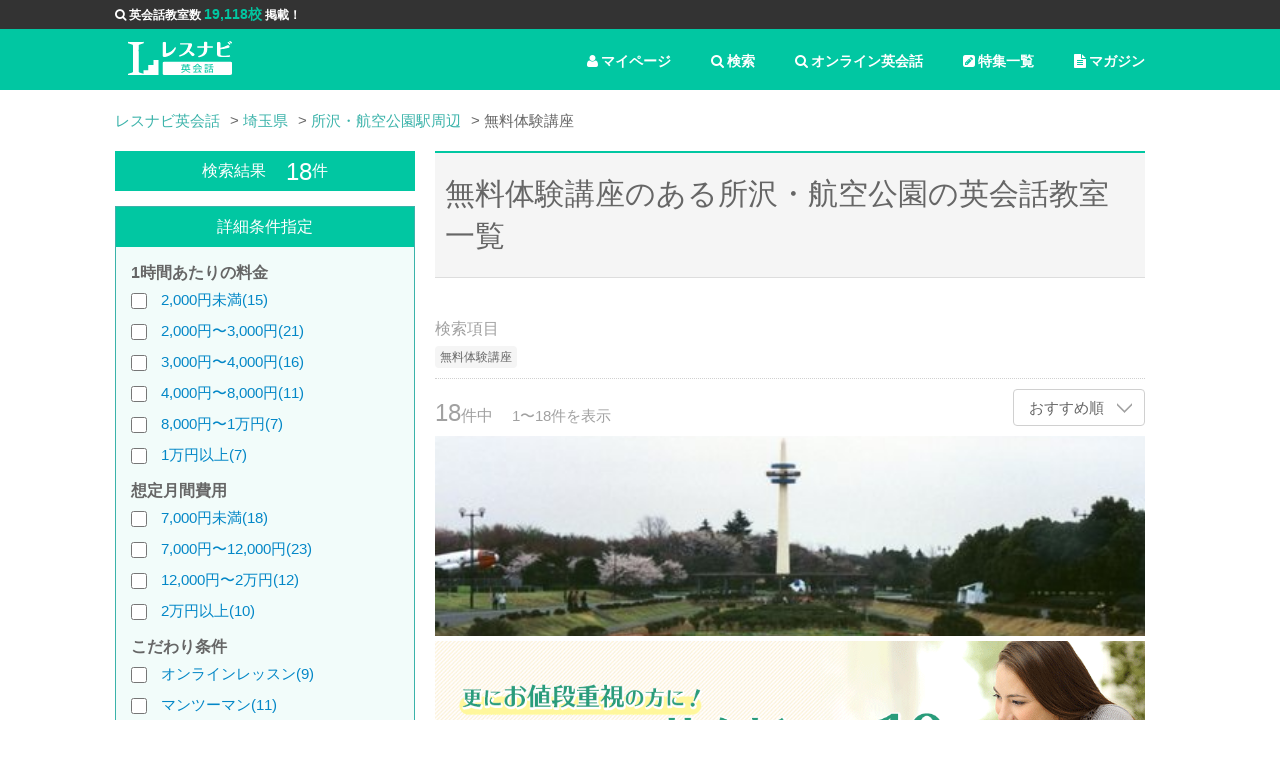

--- FILE ---
content_type: text/html; charset=utf-8
request_url: https://lesnavi.com/%E8%8B%B1%E4%BC%9A%E8%A9%B1/%E5%9F%BC%E7%8E%89%E7%9C%8C/%E6%89%80%E6%B2%A2%E3%83%BB%E8%88%AA%E7%A9%BA%E5%85%AC%E5%9C%92%E9%A7%85%E5%91%A8%E8%BE%BA/%E7%84%A1%E6%96%99%E4%BD%93%E9%A8%93%E8%AC%9B%E5%BA%A7?page=2
body_size: 11483
content:
<!DOCTYPE html>
<html>
<head>

<!-- Google Tag Manager -->
<script>(function(w,d,s,l,i){w[l]=w[l]||[];w[l].push({'gtm.start':
new Date().getTime(),event:'gtm.js'});var f=d.getElementsByTagName(s)[0],
j=d.createElement(s),dl=l!='dataLayer'?'&l='+l:'';j.async=true;j.src=
'https://www.googletagmanager.com/gtm.js?id='+i+dl;f.parentNode.insertBefore(j,f);
})(window,document,'script','dataLayer','GTM-5GVCPNW');</script>
<!-- End Google Tag Manager -->

<!-- Start AdSense -->
<script async src="//pagead2.googlesyndication.com/pagead/js/adsbygoogle.js"></script>
<script>
    pathname = location.pathname;
    if (
        !pathname.match("/%E8%8B%B1%E4%BC%9A%E8%A9%B1/111") &&
        !pathname.match("/%E8%8B%B1%E4%BC%9A%E8%A9%B1/1200") &&
        !pathname.match("/%E8%8B%B1%E4%BC%9A%E8%A9%B1/247") &&
        !pathname.match("/%E8%8B%B1%E4%BC%9A%E8%A9%B1/376") &&
        !pathname.match("/%E8%8B%B1%E4%BC%9A%E8%A9%B1/462") &&
        !pathname.match("/%E8%8B%B1%E4%BC%9A%E8%A9%B1/1854") &&
        !pathname.match("/%E8%8B%B1%E4%BC%9A%E8%A9%B1/1853") &&
        !pathname.match("/%E8%8B%B1%E4%BC%9A%E8%A9%B1/1855") &&
        !pathname.match("/%E8%8B%B1%E4%BC%9A%E8%A9%B1/1856")
    ) {
        (adsbygoogle = window.adsbygoogle || []).push({
            google_ad_client: "ca-pub-3577885567075182",
            enable_page_level_ads: true
        });
    }
</script>
<!-- End AdSense -->

    <title>無料体験講座のある所沢・航空公園の英会話教室 18校を徹底比較（2ページ） | レスナビ英会話</title>
    <link rel="prev" href="/%E8%8B%B1%E4%BC%9A%E8%A9%B1/%E5%9F%BC%E7%8E%89%E7%9C%8C/%E6%89%80%E6%B2%A2%E3%83%BB%E8%88%AA%E7%A9%BA%E5%85%AC%E5%9C%92%E9%A7%85%E5%91%A8%E8%BE%BA/%E7%84%A1%E6%96%99%E4%BD%93%E9%A8%93%E8%AC%9B%E5%BA%A7" data-turbolinks-track />
      <meta name="keywords" content="所沢,航空公園,無料体験講座,英会話,英会話教室,スクール,おすすめ,口コミ,評判,比較,検索,一覧,ランキング" data-turbolinks-track>
      <meta name="description" content="所沢・航空公園で無料体験講座のある英会話教室を比較・検討したい時は英会話教室・スクール検索サイトのレスナビ英会話にお任せください。料金・場所・時間・特徴等細かく条件を指定できる条件検索機能でアナタにおすすめな英会話教室を探すことができます。（2ページ）" data-turbolinks-track>
    <meta name="robots" content="noindex" data-turbolinks-track>

    <meta property="og:title" content="無料体験講座のある所沢・航空公園の英会話教室 18校を徹底比較（2ページ） | レスナビ英会話">
    <meta property="og:type" content="article">
    <meta property="og:url" content="https://lesnavi.com/%E8%8B%B1%E4%BC%9A%E8%A9%B1/%E5%9F%BC%E7%8E%89%E7%9C%8C/%E6%89%80%E6%B2%A2%E3%83%BB%E8%88%AA%E7%A9%BA%E5%85%AC%E5%9C%92%E9%A7%85%E5%91%A8%E8%BE%BA">
    <meta property="og:image" content="https://lesnavi.com/img/ogp_image.jpg">
    <meta property="og:description" content="所沢・航空公園で無料体験講座のある英会話教室を比較・検討したい時は英会話教室・スクール検索サイトのレスナビ英会話にお任せください。料金・場所・時間・特徴等細かく条件を指定できる条件検索機能でアナタにおすすめな英会話教室を探すことができます。（2ページ）">
    <meta property="og:site_name" content="レスナビ英会話">

    <meta http-equiv="Content-Type" content="text/html; charset=UTF-8">
    <meta name="viewport" content="width=device-width,initial-scale=1.0,user-scalable=NO" />
    <link rel="stylesheet" media="all" href="/assets/application-fb4bb9156c289f6ad8df34397a35b054cd78eab912bf93eb98ad405e8c95530d.css" data-turbolinks-track="true" />
    <script src="/assets/application-fad28d68574994bd2d359ea29b8a93fe1996cf005b286bb32fe078bb6b9000fa.js" data-turbolinks-track="true"></script>
    
    
    <meta name="csrf-param" content="authenticity_token" />
<meta name="csrf-token" content="OmflR9myQ3moldv8pFTt1Pe+g0M08mxP0/mTbudrwbchSusRy9JbAIzFuvdqAPRbb9/L2yjFiDbF6hUoi7lGSQ==" />
    <script>
        (function(i,s,o,g,r,a,m){i['GoogleAnalyticsObject']=r;i[r]=i[r]||function(){
                    (i[r].q=i[r].q||[]).push(arguments)},i[r].l=1*new Date();a=s.createElement(o),
                m=s.getElementsByTagName(o)[0];a.async=1;a.src=g;m.parentNode.insertBefore(a,m)
        })(window,document,'script','//www.google-analytics.com/analytics.js','ga');
        ga('create', "UA-50204117-5", 'auto');
//        ga('send', 'pageview');
    </script>
</head>

<body class="ln-sub-page">

<!-- Google Tag Manager (noscript) -->
<noscript><iframe src="https://www.googletagmanager.com/ns.html?id=GTM-5GVCPNW"
height="0" width="0" style="display:none;visibility:hidden"></iframe></noscript>
<!-- End Google Tag Manager (noscript) -->

<header>
  <div id="information">
    <ul class="ln-wrap ln-header">
      <li><i class="fa fa-search" aria-hidden="true"></i>英会話教室数 <span>19,118校</span> 掲載！</li>
    </ul>
  </div>

  <!-- グローバルナビ -->
  <div class="ln-wrap ln-header">
    <a href="/英会話" class="ln-logo"><img src="/img/logo.svg" alt="レスナビ英会話" width="80%" valign="middle"></a>
  
    <ul class="ln-glonav">
      <li class="ln-pc"><a href="/英会話/マガジン" class="ln-glonav-a"><i class="fa fa-file-text" aria-hidden="true"></i>マガジン</a></li>
      <li class="ln-pc"><a href="/英会話/特集" class="ln-glonav-a"><i class="fa fa-pencil-square" aria-hidden="true"></i>特集一覧</a></li>
      <li><a href="/英会話/オンライン英会話一覧" class="ln-glonav-a"><i class="fa fa-search" aria-hidden="true"></i>オンライン英会話</a></li>
      <li><a href="/英会話/スクール" class="ln-glonav-a"><i class="fa fa-search" aria-hidden="true"></i>検索</a></li>
      <li>
        <form id="show_favorite_form" action="/英会話/マイページ" accept-charset="UTF-8" method="post"><input type="hidden" name="authenticity_token" value="ham7wX68YaJnoDdBH5k0Ui4qHr13o9aGkw+a211qsjyehLWXbNx520PwVkrRzS3dtktWJWuUMv+FHBydMbg1wg==" />
        <a id="show_favorite" class="ln-glonav-a"><i class="fa fa-user" aria-hidden="true"></i>マイページ</a>
        <input id="school_ids" name="school_ids" type="hidden">
</form>      </li>
    </ul>
  </div>
</header>

  






    <div class="ln-contents">
      <div class="ln-wrap ln-area-list">

        <div class="ln-pankuzu" itemscope itemtype="http://schema.org/BreadcrumbList">
          <ul>
                <li itemprop="itemListElement" itemscope itemtype="http://schema.org/ListItem"><a itemprop="item" href="/英会話"><span itemprop="name">レスナビ英会話</span></a><meta itemprop="position" content="1" /></li>
                <li itemprop="itemListElement" itemscope itemtype="http://schema.org/ListItem"><a itemprop="item" href="/英会話/埼玉県"><span itemprop="name">埼玉県</span></a><meta itemprop="position" content="2" /></li>
                <li itemprop="itemListElement" itemscope itemtype="http://schema.org/ListItem"><a itemprop="item" href="/英会話/埼玉県/所沢・航空公園駅周辺"><span itemprop="name">所沢・航空公園駅周辺</span></a><meta itemprop="position" content="3" /></li>
                <li class="active">無料体験講座</li>
          </ul>
        </div>

        <div class="ln-side-contents ln-left-side">

          <form name="search_form" id="search_form" class="hidden-xs" action="/english/search" accept-charset="UTF-8" method="get">

    <div class="ln-side-search">
      <h2 class="ln-pc ln-side-h2">検索結果<span>18</span>件</h2>
      <h2 class="ln-sp ln-sub-h2">無料体験講座のある所沢・航空公園の英会話教室一覧</h2>
      <div class="ln-side-search-inner">

        <div class="ln-pc ln-side-h2">詳細条件指定</div>




        <div class="ln-sc-sp-accordion">
          <a class="ln-sc-sp-accordion-control">詳細条件を設定する</a>
          <div class="ln-sc-sp-accordion-inner">

            <h3>1時間あたりの料金</h3>
            <ul class="ln-sc-list">
              <li>
                <input type="checkbox" name="price_00k_02k"  >
                  <a class="ln-label-link" href="/%E8%8B%B1%E4%BC%9A%E8%A9%B1/%E5%9F%BC%E7%8E%89%E7%9C%8C/%E6%89%80%E6%B2%A2%E3%83%BB%E8%88%AA%E7%A9%BA%E5%85%AC%E5%9C%92%E9%A7%85%E5%91%A8%E8%BE%BA/2000円未満">2,000円未満(15)</a>
              </li>
              <li>
                <input type="checkbox" name="price_02k_03k"  >
                  <a class="ln-label-link" href="/%E8%8B%B1%E4%BC%9A%E8%A9%B1/%E5%9F%BC%E7%8E%89%E7%9C%8C/%E6%89%80%E6%B2%A2%E3%83%BB%E8%88%AA%E7%A9%BA%E5%85%AC%E5%9C%92%E9%A7%85%E5%91%A8%E8%BE%BA/2000円〜3000円">2,000円〜3,000円(21)</a>
              </li>
              <li>
                <input type="checkbox" name="price_03k_04k"  >
                  <a class="ln-label-link" href="/%E8%8B%B1%E4%BC%9A%E8%A9%B1/%E5%9F%BC%E7%8E%89%E7%9C%8C/%E6%89%80%E6%B2%A2%E3%83%BB%E8%88%AA%E7%A9%BA%E5%85%AC%E5%9C%92%E9%A7%85%E5%91%A8%E8%BE%BA/3000円〜4000円">3,000円〜4,000円(16)</a>
              </li>
              <li>
                <input type="checkbox" name="price_04k_08k"  >
                  <a class="ln-label-link" href="/%E8%8B%B1%E4%BC%9A%E8%A9%B1/%E5%9F%BC%E7%8E%89%E7%9C%8C/%E6%89%80%E6%B2%A2%E3%83%BB%E8%88%AA%E7%A9%BA%E5%85%AC%E5%9C%92%E9%A7%85%E5%91%A8%E8%BE%BA/4000円〜8000円">4,000円〜8,000円(11)</a>
              </li>
              <li>
                <input type="checkbox" name="price_08k_10k"  >
                  <a class="ln-label-link" href="/%E8%8B%B1%E4%BC%9A%E8%A9%B1/%E5%9F%BC%E7%8E%89%E7%9C%8C/%E6%89%80%E6%B2%A2%E3%83%BB%E8%88%AA%E7%A9%BA%E5%85%AC%E5%9C%92%E9%A7%85%E5%91%A8%E8%BE%BA/8000円〜1万円">8,000円〜1万円(7)</a>
              </li>
              <li>
                <input type="checkbox" name="price_10k_99k"  >
                  <a class="ln-label-link" href="/%E8%8B%B1%E4%BC%9A%E8%A9%B1/%E5%9F%BC%E7%8E%89%E7%9C%8C/%E6%89%80%E6%B2%A2%E3%83%BB%E8%88%AA%E7%A9%BA%E5%85%AC%E5%9C%92%E9%A7%85%E5%91%A8%E8%BE%BA/1万円以上">1万円以上(7)</a>
              </li>
            </ul>

            <h3>想定月間費用</h3>
            <ul class="ln-sc-list">
              <li>
                <input type="checkbox" name="month_price_00k_07k"  >
                <a class="ln-label-link" href="/%E8%8B%B1%E4%BC%9A%E8%A9%B1/%E5%9F%BC%E7%8E%89%E7%9C%8C/%E6%89%80%E6%B2%A2%E3%83%BB%E8%88%AA%E7%A9%BA%E5%85%AC%E5%9C%92%E9%A7%85%E5%91%A8%E8%BE%BA/7000円未満">7,000円未満(18)</a>
                
              </li>
              <li>
                <input type="checkbox" name="month_price_07k_12k"  >
                <a class="ln-label-link" href="/%E8%8B%B1%E4%BC%9A%E8%A9%B1/%E5%9F%BC%E7%8E%89%E7%9C%8C/%E6%89%80%E6%B2%A2%E3%83%BB%E8%88%AA%E7%A9%BA%E5%85%AC%E5%9C%92%E9%A7%85%E5%91%A8%E8%BE%BA/7000円〜12000円">7,000円〜12,000円(23)</a>
                
              </li>
              <li>
                <input type="checkbox" name="month_price_12k_20k"  >
                <a class="ln-label-link" href="/%E8%8B%B1%E4%BC%9A%E8%A9%B1/%E5%9F%BC%E7%8E%89%E7%9C%8C/%E6%89%80%E6%B2%A2%E3%83%BB%E8%88%AA%E7%A9%BA%E5%85%AC%E5%9C%92%E9%A7%85%E5%91%A8%E8%BE%BA/12000円〜2万円">12,000円〜2万円(12)</a>
                
              </li>
              <li>
                <input type="checkbox" name="month_price_20k_99k"  >
                <a class="ln-label-link" href="/%E8%8B%B1%E4%BC%9A%E8%A9%B1/%E5%9F%BC%E7%8E%89%E7%9C%8C/%E6%89%80%E6%B2%A2%E3%83%BB%E8%88%AA%E7%A9%BA%E5%85%AC%E5%9C%92%E9%A7%85%E5%91%A8%E8%BE%BA/2万円以上">2万円以上(10)</a>
                
              </li>
            </ul>

            <h3>こだわり条件</h3>
            <ul class="ln-sc-list">
              <li><label>
                <input type="checkbox" name="is_online_lesson"  >
                <a class="ln-label-link" href="/%E8%8B%B1%E4%BC%9A%E8%A9%B1/%E5%9F%BC%E7%8E%89%E7%9C%8C/%E6%89%80%E6%B2%A2%E3%83%BB%E8%88%AA%E7%A9%BA%E5%85%AC%E5%9C%92%E9%A7%85%E5%91%A8%E8%BE%BA/オンラインレッスン">オンラインレッスン(9)</a>
                
              </label></li>
              <li><label>
                <input type="checkbox" name="is_1on1_lesson"  >
                <a class="ln-label-link" href="/%E8%8B%B1%E4%BC%9A%E8%A9%B1/%E5%9F%BC%E7%8E%89%E7%9C%8C/%E6%89%80%E6%B2%A2%E3%83%BB%E8%88%AA%E7%A9%BA%E5%85%AC%E5%9C%92%E9%A7%85%E5%91%A8%E8%BE%BA/マンツーマン">マンツーマン(11)</a>
                
              </label></li>
              <li><label>
                <input type="checkbox" name="is_for_business"  >
                <a class="ln-label-link" href="/%E8%8B%B1%E4%BC%9A%E8%A9%B1/%E5%9F%BC%E7%8E%89%E7%9C%8C/%E6%89%80%E6%B2%A2%E3%83%BB%E8%88%AA%E7%A9%BA%E5%85%AC%E5%9C%92%E9%A7%85%E5%91%A8%E8%BE%BA/ビジネス英語">ビジネス英語(8)</a>
                
              </label></li>
              <li><label>
                <input type="checkbox" name="is_open_at_night"  >
                <a class="ln-label-link" href="/%E8%8B%B1%E4%BC%9A%E8%A9%B1/%E5%9F%BC%E7%8E%89%E7%9C%8C/%E6%89%80%E6%B2%A2%E3%83%BB%E8%88%AA%E7%A9%BA%E5%85%AC%E5%9C%92%E9%A7%85%E5%91%A8%E8%BE%BA/夜８時以降も営業">夜８時以降も営業(11)</a>
                
              </label></li>
              <li><label>
                <input type="checkbox" name="is_open_at_morning"  disabled>
                
                <span disabled>朝１０時前も営業(0)</span>
              </label></li>
              <li><label>
                <input type="checkbox" name="is_free_trial" checked >
                <a class="ln-label-link" href="/%E8%8B%B1%E4%BC%9A%E8%A9%B1/%E5%9F%BC%E7%8E%89%E7%9C%8C/%E6%89%80%E6%B2%A2%E3%83%BB%E8%88%AA%E7%A9%BA%E5%85%AC%E5%9C%92%E9%A7%85%E5%91%A8%E8%BE%BA/無料体験講座">無料体験講座(26)</a>
                
              </label></li>
              <li><label>
                <input type="checkbox" name="is_near_from_station"  >
                <a class="ln-label-link" href="/%E8%8B%B1%E4%BC%9A%E8%A9%B1/%E5%9F%BC%E7%8E%89%E7%9C%8C/%E6%89%80%E6%B2%A2%E3%83%BB%E8%88%AA%E7%A9%BA%E5%85%AC%E5%9C%92%E9%A7%85%E5%91%A8%E8%BE%BA/駅から５分以内">駅から５分以内(16)</a>
                
              </label></li>
              <li><label>
                <input type="checkbox" name="is_for_toeic"  >
                <a class="ln-label-link" href="/%E8%8B%B1%E4%BC%9A%E8%A9%B1/%E5%9F%BC%E7%8E%89%E7%9C%8C/%E6%89%80%E6%B2%A2%E3%83%BB%E8%88%AA%E7%A9%BA%E5%85%AC%E5%9C%92%E9%A7%85%E5%91%A8%E8%BE%BA/TOEIC対策">TOEIC対策(9)</a>
                
              </label></li>
              <li><label>
                <input type="checkbox" name="is_for_toefl"  >
                <a class="ln-label-link" href="/%E8%8B%B1%E4%BC%9A%E8%A9%B1/%E5%9F%BC%E7%8E%89%E7%9C%8C/%E6%89%80%E6%B2%A2%E3%83%BB%E8%88%AA%E7%A9%BA%E5%85%AC%E5%9C%92%E9%A7%85%E5%91%A8%E8%BE%BA/TOEFL対策">TOEFL対策(2)</a>
                
              </label></li>
              <li><label>
                <input type="checkbox" name="is_for_eiken"  >
                <a class="ln-label-link" href="/%E8%8B%B1%E4%BC%9A%E8%A9%B1/%E5%9F%BC%E7%8E%89%E7%9C%8C/%E6%89%80%E6%B2%A2%E3%83%BB%E8%88%AA%E7%A9%BA%E5%85%AC%E5%9C%92%E9%A7%85%E5%91%A8%E8%BE%BA/英検対策">英検対策(10)</a>
                
              </label></li>
              <li><label>
                <input type="checkbox" name="is_native_teacher"  >
                <a class="ln-label-link" href="/%E8%8B%B1%E4%BC%9A%E8%A9%B1/%E5%9F%BC%E7%8E%89%E7%9C%8C/%E6%89%80%E6%B2%A2%E3%83%BB%E8%88%AA%E7%A9%BA%E5%85%AC%E5%9C%92%E9%A7%85%E5%91%A8%E8%BE%BA/ネイティブ外国人講師がいる">ネイティブ外国人講師がいる(15)</a>
                
              </label></li>
              <li><label>
                <input type="checkbox" name="is_japanese_teacher"  >
                <a class="ln-label-link" href="/%E8%8B%B1%E4%BC%9A%E8%A9%B1/%E5%9F%BC%E7%8E%89%E7%9C%8C/%E6%89%80%E6%B2%A2%E3%83%BB%E8%88%AA%E7%A9%BA%E5%85%AC%E5%9C%92%E9%A7%85%E5%91%A8%E8%BE%BA/日本人講師がいる">日本人講師がいる(25)</a>
                
              </label></li>
              <li><label>
                <input type="checkbox" name="is_major"  >
                <a class="ln-label-link" href="/%E8%8B%B1%E4%BC%9A%E8%A9%B1/%E5%9F%BC%E7%8E%89%E7%9C%8C/%E6%89%80%E6%B2%A2%E3%83%BB%E8%88%AA%E7%A9%BA%E5%85%AC%E5%9C%92%E9%A7%85%E5%91%A8%E8%BE%BA/大手スクール">大手スクール(26)</a>
                
              </label></li>
              <li><label>
                <input type="checkbox" name="is_open_on_holiday"  >
                <a class="ln-label-link" href="/%E8%8B%B1%E4%BC%9A%E8%A9%B1/%E5%9F%BC%E7%8E%89%E7%9C%8C/%E6%89%80%E6%B2%A2%E3%83%BB%E8%88%AA%E7%A9%BA%E5%85%AC%E5%9C%92%E9%A7%85%E5%91%A8%E8%BE%BA/土日も開講">土日も開講(3)</a>
                
              </label></li>
              <li><label>
                <input type="checkbox" name="is_initial_fee_free"  >
                <a class="ln-label-link" href="/%E8%8B%B1%E4%BC%9A%E8%A9%B1/%E5%9F%BC%E7%8E%89%E7%9C%8C/%E6%89%80%E6%B2%A2%E3%83%BB%E8%88%AA%E7%A9%BA%E5%85%AC%E5%9C%92%E9%A7%85%E5%91%A8%E8%BE%BA/入会金無料">入会金無料(9)</a>
                
              </label></li>
              <li><label>
                <input type="checkbox" name="is_monthly_system"  >
                <a class="ln-label-link" href="/%E8%8B%B1%E4%BC%9A%E8%A9%B1/%E5%9F%BC%E7%8E%89%E7%9C%8C/%E6%89%80%E6%B2%A2%E3%83%BB%E8%88%AA%E7%A9%BA%E5%85%AC%E5%9C%92%E9%A7%85%E5%91%A8%E8%BE%BA/月謝制">月謝制(27)</a>
                
              </label></li>
              <li><label>
                <input type="checkbox" name="is_ticket_system"  >
                <a class="ln-label-link" href="/%E8%8B%B1%E4%BC%9A%E8%A9%B1/%E5%9F%BC%E7%8E%89%E7%9C%8C/%E6%89%80%E6%B2%A2%E3%83%BB%E8%88%AA%E7%A9%BA%E5%85%AC%E5%9C%92%E9%A7%85%E5%91%A8%E8%BE%BA/回数制">回数制(10)</a>
                
              </label></li>
              <li><label>
                <input type="checkbox" name="for_advanced"  >
                <a class="ln-label-link" href="/%E8%8B%B1%E4%BC%9A%E8%A9%B1/%E5%9F%BC%E7%8E%89%E7%9C%8C/%E6%89%80%E6%B2%A2%E3%83%BB%E8%88%AA%E7%A9%BA%E5%85%AC%E5%9C%92%E9%A7%85%E5%91%A8%E8%BE%BA/上級者向け">上級者向け(6)</a>
                
              </label></li>
              <li><label>
                <input type="checkbox" name="for_beginner"  >
                <a class="ln-label-link" href="/%E8%8B%B1%E4%BC%9A%E8%A9%B1/%E5%9F%BC%E7%8E%89%E7%9C%8C/%E6%89%80%E6%B2%A2%E3%83%BB%E8%88%AA%E7%A9%BA%E5%85%AC%E5%9C%92%E9%A7%85%E5%91%A8%E8%BE%BA/初級者向け">初級者向け(10)</a>
                
              </label></li>
              <li><label>
                <input type="checkbox" name="is_benefit"  >
                <a class="ln-label-link" href="/%E8%8B%B1%E4%BC%9A%E8%A9%B1/%E5%9F%BC%E7%8E%89%E7%9C%8C/%E6%89%80%E6%B2%A2%E3%83%BB%E8%88%AA%E7%A9%BA%E5%85%AC%E5%9C%92%E9%A7%85%E5%91%A8%E8%BE%BA/給付金制度">給付金制度(4)</a>
                
              </label></li>
              <li><label>
                <input type="checkbox" name="is_for_child"  >
                <a class="ln-label-link" href="/%E8%8B%B1%E4%BC%9A%E8%A9%B1/%E5%9F%BC%E7%8E%89%E7%9C%8C/%E6%89%80%E6%B2%A2%E3%83%BB%E8%88%AA%E7%A9%BA%E5%85%AC%E5%9C%92%E9%A7%85%E5%91%A8%E8%BE%BA/子供向けコース">子供向けコース(24)</a>
                
              </label></li>
              <li><label>
                <input type="checkbox" name="is_for_child_main"  >
                <a class="ln-label-link" href="/%E8%8B%B1%E4%BC%9A%E8%A9%B1/%E5%9F%BC%E7%8E%89%E7%9C%8C/%E6%89%80%E6%B2%A2%E3%83%BB%E8%88%AA%E7%A9%BA%E5%85%AC%E5%9C%92%E9%A7%85%E5%91%A8%E8%BE%BA/子供専用教室">子供専用教室(7)</a>
                
              </label></li>
            </ul>

            <p class="ln-sp ln-sc-bn-holder">
              <a class="ln-sp ln-sc-search-btn" type="submit" is="ensenSearchSubmit" onclick="document.search_form.submit();ga('send', 'event', 'btn', 'btnSearch', 'btnSearchForm');">検索する</a>
            </p>

          </div>
        </div>
        <p class="ln-pc ln-sc-bn-holder">
          <a class="ln-sc-search-btn" type="submit" is="ensenSearchSubmit" onclick="document.search_form.submit();ga('send', 'event', 'btn', 'btnSearch', 'btnSearchForm');">検索する</a>
          <input type="hidden" id="ensenSearchKeywords" name="keywords" value="所沢・航空公園駅周辺">
          <input type="hidden" id="ensenSearchOrder" name="order" value="">
          <input type="hidden" name="pref_name" value="埼玉県">
          <a class="ln-sc-allclear">すべての条件をクリア</a>
          <br />
        </p>

        <div class="ln-pc">
          <div class="ln-pc ln-side-h2">エリア・駅</div>
            <!--集約駅ページ-->
    <h3>エリア内の駅</h3>
    <ul class="ln-sc-label-list">
        <li class="">
          <a class="ln-label-link" href="/英会話/埼玉県/航空公園駅">航空公園
            (26)</a></li>
        <li class="">
          <a class="ln-label-link" href="/英会話/埼玉県/所沢駅">所沢
            (20)</a></li>
        <li class="">
          <a class="ln-label-link" href="/英会話/埼玉県/西所沢駅">西所沢
            (16)</a></li>
    </ul>
    <h3>近くのエリア・駅</h3>
    <ul class="ln-sc-label-list">
        <li class="">
          <a class="ln-label-link" href="/英会話/埼玉県/新所沢駅周辺">新所沢
            (5)</a></li>
        <li class="">
          <a class="ln-label-link" href="/英会話/埼玉県/小手指駅周辺">小手指
            (4)</a></li>
    </ul>


        </div>

      </div>
    </div>

</form>
<div class="ln-modal">
  <div class="ln-modal-inner">

    <div id="ln-station-modal">
      <h2 class="ln-sub-h1">駅・路線から探す</h2>
      <a href="" class="ln-modal-close"></a>
      <div id="ln-station">
      </div>
      <div class="ln-modal_btn">
        <form id="ensenModalForm" action="/english/search" accept-charset="UTF-8" method="post"><input type="hidden" name="authenticity_token" value="qQEZV4n3OYuEup1TYC6ne/R92ep5mirNPwg/GOSQpNWyLBcBm5ch8qDq/Fiuer70bByRcmWtzrQpG7leiEIjKw==" />
            <input type="hidden" id="ensenModalKeywords" name="keywords">
            <a class="ln-modal-cancel">キャンセル</a>
            <a class="ln-modal-search" id="ensenModalSubmit">検索</a>
</form>      </div>
    </div>

    <div id="ln-area-modal">
      <h2 class="ln-sub-h1">エリアから探す</h2>
      <a href="" class="ln-modal-close"></a>
      <div id="ln-area">
      </div>
      <div class="ln-modal_btn">
        <form id="areaModalForm" action="/english/search" accept-charset="UTF-8" method="post"><input type="hidden" name="authenticity_token" value="6ekqrnRyvvVIHQFviBN1rfzEfM0f3gg7by8d+VFFyWzyxCT4ZhKmjGxNYGRGR2wiZKU0VQPp7EJ5PJu/PZdOkg==" />
            <input type="hidden" id="areaModalKeywords" name="keywords">
            <a class="ln-modal-cancel">キャンセル</a>
            <a class="ln-modal-search" id="areaModalSubmit">検索</a>
</form>      </div>
    </div>

  </div>
</div>




        </div>

        <div class="ln-main-contents">
          <h1 class="ln-sub-h1">無料体験講座のある所沢・航空公園の英会話教室一覧</h1>
          <div class="ln-sc-comment">
          </div>

          <div class="ln-sc-cond">
            <p class="ln-sc-cond-title ln-pc">検索項目</p>
            <p class="ln-sc-cond-title ln-sp">検索結果：<span>18件</span></p>
            <ul class="ln-sc-cond-label">
              
              
              
              
              
              
              
              
              
              
              
              
              
              
              
              <li>無料体験講座</li>
              
              
              
              
              
              
              
              
              
              
              
              
              
              
              
              
            </ul>
          </div>
          <div class="ln-sc-control ln-table">
            <div class="ln-cell ln-ps10">
              <p class="ln-sc-count"><span>18</span>件中</p>
              <p class="ln-sc-result-pg">1〜18件を表示</p>
            </div>
            <div class="ln-cell">
              <dl class="ln-sort">
                <dt><a href="#">
                  おすすめ順
                  
                  
                </a></dt>
                <dd>
                  <ul class="ln-sort-list">
                      <li><a onclick="document.search_form.order.value = 'price'; document.search_form.submit();">価格順</a></li>
                      <li><a onclick="document.search_form.order.value = 'distance'; document.search_form.submit();">駅近順</a></li>
                  </ul>
                </dd>
              </dl>
            </div>
          </div>

          <div class="ln-result-list">
            
          </div>
          

          <div class="ln-casset-paging">
            
          </div>

          <div class="ln-sp ln-side-search">
            <div class="ln-side-search-inner">
                <!--集約駅ページ-->
    <h3>エリア内の駅</h3>
    <ul class="ln-sc-label-list">
        <li class="">
          <a class="ln-label-link" href="/英会話/埼玉県/航空公園駅">航空公園
            (26)</a></li>
        <li class="">
          <a class="ln-label-link" href="/英会話/埼玉県/所沢駅">所沢
            (20)</a></li>
        <li class="">
          <a class="ln-label-link" href="/英会話/埼玉県/西所沢駅">西所沢
            (16)</a></li>
    </ul>
    <h3>近くのエリア・駅</h3>
    <ul class="ln-sc-label-list">
        <li class="">
          <a class="ln-label-link" href="/英会話/埼玉県/新所沢駅周辺">新所沢
            (5)</a></li>
        <li class="">
          <a class="ln-label-link" href="/英会話/埼玉県/小手指駅周辺">小手指
            (4)</a></li>
    </ul>


            </div>
          </div>

            <a href="/英会話/特集/tokorozawa"><img src="/magazine/images/1163/original.jpg" style="height: 200px;width: 100%;object-fit: cover;"></a>

          <div class="ln-pc">
              <a href="/英会話/特集/online_english" onClick="ga('send', 'event', 'banner', 'bannerOnline', 'bannerOnlineSearch');" ><img src="/img/banner/special_online_pc.png" style="width: 100%;" /></a>
          </div>
          <div class="ln-sp">
              <a href="/英会話/特集/online_english" onClick="ga('send', 'event', 'banner', 'bannerOnline', 'bannerOnlineSearch');" ><img src="/img/banner/special_online_sp.png" style="width: 100%;" /></a>
          </div>

        </div>
      </div>

      <div class="bottom-wrap ln-spanel">
<div class="ln-wrap">
  <h2 class="ln-sub-h2">地域・スクール名で探す</h2>

  <div class="ln-search-holder">
  <ul class="ln-search-opt ln-sp">
    <li><a class="ln-opt-a ln-opt-online" href="/英会話/オンライン英会話一覧">オンライン英会話を探す</a></li>
  </ul>
  <ul class="ln-search-opt">
    <li><a class="ln-opt-a ln-opt-area ln-active" href="#opt1">地域で探す</a></li>
    <li><a class="ln-opt-a ln-opt-school" href="#opt2">スクール名で探す</a></li>
    <li class="ln-pc"><a class="ln-opt-a ln-opt-online" href="/英会話/オンライン英会話一覧">オンライン英会話を探す</a></li>
  </ul>
  <div class="ln-search-outer">
    <form id="search_panel" class="ln-search" action="/english/search" accept-charset="UTF-8" method="get">
      <div class="ln-search-inner">
        <a id="opt1" class="ln-select-cond ln-vis" href="#cond">こだわり条件</a>
        <a id="opt2" class="ln-select-area" href="#area">都道府県</a>
        <input id="ln-select-pref" name="pref_name" type="hidden" disabled>
        <span id="ln-search-text-area">
          <input name="keywords" type="text" value="" placeholder="例）新宿駅" class="tt-form-control-area">
        </span>
        <span id="ln-search-text-school" style="display: none;">
          <input name="school_name" type="text" value="" placeholder="例）NOVA  シェーン英会話" class="tt-form-control-school" disabled>
        </span>
        <a class="ln-search-button" onclick="search_panel.submit();ga('send', 'event', 'btn', 'btnSearch', 'btnSearchPanel');">検索する<img src="/img/icon/search_icon.svg"></a>
      </div>
      <div class="ln-search-cond" id="cond">
        <a href="#" class="ln-close">閉じる</a>
        <h3>下記のリストから選んでください</h3>
        <ul>
          <li><label><input type="checkbox" name="is_1on1_lesson">マンツーマン</label></li>
          <li><label><input type="checkbox" name="is_for_business">ビジネス英語</label></li>
          <li><label><input type="checkbox" name="is_open_at_night">夜8時以降も営業</label></li>
          <li><label><input type="checkbox" name="is_open_at_morning">朝10時前も営業</label></li>
          <li><label><input type="checkbox" name="is_free_trial">無料体験講座</label></li>
          <li><label><input type="checkbox" name="is_near_from_station">駅から5分以内</label></li>
          <li><label><input type="checkbox" name="is_for_toeic">TOEIC対策</label></li>
          <li><label><input type="checkbox" name="is_for_toefl">TOEFL対策</label></li>
          <li><label><input type="checkbox" name="is_for_eiken">英検対策</label></li>
          <li><label><input type="checkbox" name="is_native_teacher">ネイティブ外国人講師がいる</label></li>
          <li><label><input type="checkbox" name="is_japanese_teacher">日本人講師がいる</label></li>
          <li><label><input type="checkbox" name="is_major">大手スクール</label></li>
          <li><label><input type="checkbox" name="is_open_on_holiday">土日も開講</label></li>
          <li><label><input type="checkbox" name="is_initial_fee_free">入会金無料</label></li>
          <li><label><input type="checkbox" name="is_monthly_system">月謝制</label></li>
          <li><label><input type="checkbox" name="is_ticket_system">回数制</label></li>
          <li><label><input type="checkbox" name="for_advanced">上級者向け</label></li>
          <li><label><input type="checkbox" name="for_beginner">初級者向け</label></li>
          <li><label><input type="checkbox" name="is_benefit">給付金制度</label></li>
          <li><label><input type="checkbox" name="is_for_child">子供向けコース</label></li>
          <li><label><input type="checkbox" name="is_for_child_main">子供専用教室</label></li>
        </ul>
      </div>
      <div class="ln-search-cond" id="area">
        <a href="#" class="ln-close">閉じる</a>
        <h3>下記のリストから選んでください</h3>
        <div class="ln-area-opt">
          <table>
            <tbody>
            <tr>
              <th><a data-prefecture-url="hokkaido-tohoku">北海道・東北</a></th>
              <td>
                <div>
                  <span><a data-prefecture-url="hokkaido">北海道</a></span>
                  <span><a data-prefecture-url="aomori">青森</a></span>
                  <span><a data-prefecture-url="iwate">岩手</a></span>
                  <span><a data-prefecture-url="miyagi">宮城</a></span>
                  <span><a data-prefecture-url="akita">秋田</a></span>
                  <span><a data-prefecture-url="yamagata">山形</a></span>
                  <span><a data-prefecture-url="fukushima">福島</a></span>
                </div>
              </td>
            </tr>
            <tr>
              <th><a data-prefecture-url="kanto">関東</a></th>
              <td>
                <div>
                  <span><a data-prefecture-url="ibaraki">茨城</a></span>
                  <span><a data-prefecture-url="tochigi">栃木</a></span>
                  <span><a data-prefecture-url="gunma">群馬</a></span>
                  <span><a data-prefecture-url="saitama">埼玉</a></span>
                  <span><a data-prefecture-url="chiba">千葉</a></span>
                  <span><a data-prefecture-url="tokyo">東京</a></span>
                  <span><a data-prefecture-url="kanagawa">神奈川</a></span>
                </div>
              </td>
            </tr>
            <tr>
              <th><a data-prefecture-url="chubu">中部</a></th>
              <td>
                <div>
                  <span><a data-prefecture-url="niigata">新潟</a></span>
                  <span><a data-prefecture-url="toyama">富山</a></span>
                  <span><a data-prefecture-url="ishikawa">石川</a></span>
                  <span><a data-prefecture-url="fukui">福井</a></span>
                  <span><a data-prefecture-url="yamanashi">山梨</a></span>
                  <span><a data-prefecture-url="nagano">長野</a></span>
                  <span><a data-prefecture-url="gifu">岐阜</a></span>
                  <span><a data-prefecture-url="shizuoka">静岡</a></span>
                  <span><a data-prefecture-url="aichi">愛知</a></span>
                  <span><a data-prefecture-url="mie">三重</a></span>
                </div>
              </td>
            </tr>
            <tr>
              <th><a data-prefecture-url="kansai">関西</a></th>
              <td>
                <div>
                  <span><a data-prefecture-url="shiga">滋賀</a></span>
                  <span><a data-prefecture-url="kyoto">京都</a></span>
                  <span><a data-prefecture-url="osaka">大阪</a></span>
                  <span><a data-prefecture-url="hyogo">兵庫</a></span>
                  <span><a data-prefecture-url="nara">奈良</a></span>
                  <span><a data-prefecture-url="wakayama">和歌山</a></span>
                </div>
              </td>
            </tr>
            <tr>
              <th><a data-prefecture-url="chugoku-shikoku">中国・四国</a></th>
              <td>
                <div>
                  <span><a data-prefecture-url="tottori">鳥取</a></span>
                  <span><a data-prefecture-url="shimane">島根</a></span>
                  <span><a data-prefecture-url="okayama">岡山</a></span>
                  <span><a data-prefecture-url="hiroshima">広島</a></span>
                  <span><a data-prefecture-url="yamaguchi">山口</a></span>
                  <span><a data-prefecture-url="tokushima">徳島</a></span>
                  <span><a data-prefecture-url="kagawa">香川</a></span>
                  <span><a data-prefecture-url="ehime">愛媛</a></span>
                  <span><a data-prefecture-url="kochi">高知</a></span>
                </div>
              </td>
            </tr>
            <tr>
              <th><a data-prefecture-url="kyusyu-okinawa">九州・沖縄</a></th>
              <td>
                <div>
                  <span><a data-prefecture-url="fukuoka">福岡</a></span>
                  <span><a data-prefecture-url="saga">佐賀</a></span>
                  <span><a data-prefecture-url="nagasaki">長崎</a></span>
                  <span><a data-prefecture-url="kumamoto">熊本</a></span>
                  <span><a data-prefecture-url="oita">大分</a></span>
                  <span><a data-prefecture-url="miyazaki">宮崎</a></span>
                  <span><a data-prefecture-url="kagoshima">鹿児島</a></span>
                  <span><a data-prefecture-url="okinawa">沖縄</a></span>
                </div>
              </td>
            </tr>
            </tbody>
          </table>
        </div>
      </div>
</form>  </div>
</div>


          <div class="ln-popular ln-sub">
            <h3 class="ln-common-h3">近くの人気のエリア・駅から探す</h3>
            <div class="ln-list-holder">
              <ul class="ln-list">
                    <li >
                      <a class="ln-list-a" href="/英会話/埼玉県/新所沢駅周辺">新所沢</a>
                    </li>
                    <li >
                      <a class="ln-list-a" href="/英会話/埼玉県/小手指駅周辺">小手指</a>
                    </li>
              </ul>
            </div>
          </div>


      <div class="ln-popular ln-sub">
        <h3 class="ln-common-h3">埼玉県の人気のエリア・駅から探す</h3>
        <div class="ln-list-holder">
          <ul class="ln-list">
                <li >
                  <a class="ln-list-a" href="/英会話/埼玉県/武蔵浦和・中浦和駅周辺">武蔵浦和・中浦和</a>
                </li>
                <li >
                  <a class="ln-list-a" href="/英会話/埼玉県/川口・西川口駅周辺">川口・西川口</a>
                </li>
                <li >
                  <a class="ln-list-a" href="/英会話/埼玉県/浦和駅周辺">浦和</a>
                </li>
                <li >
                  <a class="ln-list-a" href="/英会話/埼玉県/与野・与野本町・北与野駅周辺">与野・与野本町・北与野</a>
                </li>
                <li >
                  <a class="ln-list-a" href="/英会話/埼玉県/北浦和駅周辺">北浦和</a>
                </li>
                <li >
                  <a class="ln-list-a" href="/英会話/埼玉県/大宮駅周辺">大宮</a>
                </li>
                <li class=ln-pc>
                  <a class="ln-list-a" href="/英会話/埼玉県/みずほ台・鶴瀬・柳瀬川駅周辺">みずほ台・鶴瀬・柳瀬川</a>
                </li>
                <li class=ln-pc>
                  <a class="ln-list-a" href="/英会話/埼玉県/所沢・航空公園駅周辺">所沢・航空公園</a>
                </li>
                <li class=ln-pc>
                  <a class="ln-list-a" href="/英会話/埼玉県/戸田・戸田公園・北戸田駅周辺">戸田・戸田公園・北戸田</a>
                </li>
                <li class=ln-pc>
                  <a class="ln-list-a" href="/英会話/埼玉県/志木駅周辺">志木</a>
                </li>
                <li class=ln-pc>
                  <a class="ln-list-a" href="/英会話/埼玉県/越谷・新越谷・南越谷・北越谷駅周辺">越谷・新越谷・南越谷・北越谷</a>
                </li>
                <li class=ln-pc>
                  <a class="ln-list-a" href="/英会話/埼玉県/南浦和駅周辺">南浦和</a>
                </li>
                <li class=ln-pc>
                  <a class="ln-list-a" href="/英会話/埼玉県/さいたま新都心駅周辺">さいたま新都心</a>
                </li>
                <li class=ln-pc>
                  <a class="ln-list-a" href="/英会話/埼玉県/草加駅周辺">草加</a>
                </li>
                <li class=ln-pc>
                  <a class="ln-list-a" href="/英会話/埼玉県/朝霞台駅周辺">朝霞台</a>
                </li>
                <li class=ln-pc>
                  <a class="ln-list-a" href="/英会話/埼玉県/上尾駅周辺">上尾</a>
                </li>
                <li class=ln-pc>
                  <a class="ln-list-a" href="/英会話/埼玉県/蕨駅周辺">蕨</a>
                </li>
                <li class=ln-pc>
                  <a class="ln-list-a" href="/英会話/埼玉県/川越駅周辺">川越</a>
                </li>
                <li class=ln-pc>
                  <a class="ln-list-a" href="/英会話/埼玉県/坂戸駅周辺">坂戸</a>
                </li>
                <li class=ln-pc>
                  <a class="ln-list-a" href="/英会話/埼玉県/春日部駅周辺">春日部</a>
                </li>
          </ul>
        </div>
      </div>

  <div class="banner-area">
  <div class="ln-pc" style="text-align: center;">
      <ul>
        <li><a href="/英会話/特集/school-english" onClick="ga('send', 'event', 'banner', 'bannerEnglishrank', 'bannerEnglishrankCommon');"><img src="/img/banner/special_school_pc.png" style="width: 100%;"/></a></li>
        <li><a href="/英会話/特集/school-kids" onClick="ga('send', 'event', 'banner', 'bannerKidsrank', 'bannerKidsrankCommon');"><img src="/img/banner/scool-kids.png" style="width: 100%;"/></a></li>
        <li><a href="/英会話/特集/training-ranking" onClick="ga('send', 'event', 'banner', 'bannerTrainingrank', 'bannerTrainingrankCommon');"><img src="/img/banner/bunner_training-ranking.png" style="width: 100%;"/></a></li>
        <li><a href="/英会話/特集/online_english" onClick="ga('send', 'event', 'banner', 'bannerOnline', 'bannerOnlineCommon');"><img src="/img/banner/special_online_pc.png" style="width: 100%;"/></a></li>
        <li><a href="/英会話/特集/toeic-school" onClick="ga('send', 'event', 'banner', 'bannerToeic', 'bannerToeicCommon');"><img src="/img/banner/toeic-school.jpg" style="width: 100%;"/></a></li>
        <li><a href="/英会話/特集/ladies-school" onClick="ga('send', 'event', 'banner', 'bannerLadies', 'bannerLadiesCommon');"><img src="/img/banner/ladies-school.jpg" style="width: 100%;"/></a></li>
        <li><a href="/英会話/特集/Junior-online-english" onClick="ga('send', 'event', 'banner', 'bannerJuniorOnline', 'bannerJuniorOnlineCommon');"><img src="/img/banner/Junior-online-english.jpg" style="width: 100%;"/></a></li>
        <li><a href="/英会話/特集/business-school" onClick="ga('send', 'event', 'banner', 'bannerBusiness', 'bannerBusinessCommon');"><img src="/img/banner/business-school.jpg" style="width: 100%;"/></a></li>
      </ul>
  </div>
  <div class="ln-sp" style="text-align: center;">
      <ul>
        <li><a href="/英会話/特集/school-english" onClick="ga('send', 'event', 'banner', 'bannerEnglishrank', 'bannerEnglishrankCommon');"><img src="/img/banner/special_school_pc.png" style="width: 100%;"/></a></li>
        <li><a href="/英会話/特集/school-kids" onClick="ga('send', 'event', 'banner', 'bannerKidsrank', 'bannerKidsrankCommon');"><img src="/img/banner/scool-kids.png" style="width: 100%;"/></a></li>
        <li><a href="/英会話/特集/training-ranking" onClick="ga('send', 'event', 'banner', 'bannerTrainingrank', 'bannerTrainingrankCommon');"><img src="/img/banner/bunner_training-ranking.png" style="width: 100%;"/></a></li>
        <li><a href="/英会話/特集/online_english" onClick="ga('send', 'event', 'banner', 'bannerOnline', 'bannerOnlineCommon');"><img src="/img/banner/special_online_pc.png" style="width: 100%;"/></a></li>
        <li><a href="/英会話/特集/toeic-school" onClick="ga('send', 'event', 'banner', 'bannerToeic', 'bannerToeicCommon');"><img src="/img/banner/toeic-school.jpg" style="width: 100%;"/></a></li>
        <li><a href="/英会話/特集/ladies-school" onClick="ga('send', 'event', 'banner', 'bannerLadies', 'bannerLadiesCommon');"><img src="/img/banner/ladies-school.jpg" style="width: 100%;"/></a></li>
        <li><a href="/英会話/特集/Junior-online-english" onClick="ga('send', 'event', 'banner', 'bannerJuniorOnline', 'bannerJuniorOnlineCommon');"><img src="/img/banner/Junior-online-english.jpg" style="width: 100%;"/></a></li>
        <li><a href="/英会話/特集/business-school" onClick="ga('send', 'event', 'banner', 'bannerBusiness', 'bannerBusinessCommon');"><img src="/img/banner/business-school.jpg" style="width: 100%;"/></a></li>
      </ul>
  </div>
</div>

</div>
</div>

  <div class="bottom-wrap">
    <div class="ln-wrap">
        <a href="/英会話/特集" class="ln-more-btn">特集一覧を見る</a>
        <h2 class="ln-common-h2">特集</h2>
        <ul class="ln-mag">
              <li>
                <a class="ln-mag-a" href="/英会話/特集/yokosuka-cafe" onClick="ga('send', 'event', 'link', 'linkTokusyu', 'linkTokusyuCommon');">
                <span class="ln-mag-img">
                  <img src="/magazine/images/1353/cms_thumb.jpg" width="100%">
                </span>
                  <span class="ln-mag-title">
                  気軽に学べる！横須賀でおすすめのカフェレッスンを受けられる英会話スクール9選
                </span>
                </a>
              </li>
              <li>
                <a class="ln-mag-a" href="/英会話/特集/yokosuka-otona" onClick="ga('send', 'event', 'link', 'linkTokusyu', 'linkTokusyuCommon');">
                <span class="ln-mag-img">
                  <img src="/magazine/images/1352/cms_thumb.jpg" width="100%">
                </span>
                  <span class="ln-mag-title">
                  本気で学びたい方必見！横須賀のおすすめ英会話スクール8選
                </span>
                </a>
              </li>
              <li>
                <a class="ln-mag-a" href="/英会話/特集/yokosuka-yasui" onClick="ga('send', 'event', 'link', 'linkTokusyu', 'linkTokusyuCommon');">
                <span class="ln-mag-img">
                  <img src="/magazine/images/1349/cms_thumb.jpg" width="100%">
                </span>
                  <span class="ln-mag-title">
                  【格安】横須賀でここだけは絶対におすすめしたい英会話スクール10選
                </span>
                </a>
              </li>
              <li>
                <a class="ln-mag-a" href="/英会話/特集/yokosuka-1to1" onClick="ga('send', 'event', 'link', 'linkTokusyu', 'linkTokusyuCommon');">
                <span class="ln-mag-img">
                  <img src="/magazine/images/1335/cms_thumb.jpg" width="100%">
                </span>
                  <span class="ln-mag-title">
                  マンツーマンで効率学習！横須賀でおすすめの英会話スクール7選
                </span>
                </a>
              </li>
        </ul>
        <a href="/英会話/特集" class="ln-cond-btn-top ln-sp">特集一覧を見る</a>
    </div>
  </div>
    
  <div class="bottom-wrap">
    <div class="ln-wrap">
        <a href="/英会話/マガジン" class="ln-more-btn">マガジン一覧を見る</a>
        <h2 class="ln-common-h2">マガジン</h2>
        <ul class="ln-mag">
              <li>
                <a class="ln-mag-a" href="/英会話/マガジン/studysapuri" onClick="ga('send', 'event', 'link', 'linkMagazine', 'linkMagazineCommon');">
                <span class="ln-mag-img">
                  <img src="/magazine/images/762/cms_thumb.jpg" width="100%">
                </span>
                  <span class="ln-mag-title">
                  【神アプリ】CMで話題のスタディサプリが怪物過ぎた｜料金や評判・口コミを徹底解説
                </span>
                </a>
              </li>
              <li>
                <a class="ln-mag-a" href="/英会話/マガジン/sukima-apuri" onClick="ga('send', 'event', 'link', 'linkMagazine', 'linkMagazineCommon');">
                <span class="ln-mag-img">
                  <img src="/magazine/images/238/cms_thumb.jpg" width="100%">
                </span>
                  <span class="ln-mag-title">
                  忙しい方でも短期間で英語を習得！スキマ時間に出来る最強英会話学習アプリ12選
                </span>
                </a>
              </li>
              <li>
                <a class="ln-mag-a" href="/英会話/マガジン/kaigai-apuri" onClick="ga('send', 'event', 'link', 'linkMagazine', 'linkMagazineCommon');">
                <span class="ln-mag-img">
                  <img src="/magazine/images/221/cms_thumb.jpg" width="100%">
                </span>
                  <span class="ln-mag-title">
                  海外旅行に行くなら絶対に入れておきたいおすすめスマホアプリ12選まとめてみた。
                </span>
                </a>
              </li>
              <li>
                <a class="ln-mag-a" href="/英会話/マガジン/toeic-taisaku" onClick="ga('send', 'event', 'link', 'linkMagazine', 'linkMagazineCommon');">
                <span class="ln-mag-img">
                  <img src="/magazine/images/251/cms_thumb.jpg" width="100%">
                </span>
                  <span class="ln-mag-title">
                  英語初心者がたった4カ月でTOEICで800点越えする方法をまとめてみた。
                </span>
                </a>
              </li>
        </ul>
        <a href="/英会話/マガジン" class="ln-cond-btn-top ln-sp">マガジン一覧を見る</a>
    </div>
  </div>


    </div>



<footer>
<div class="ln-wrap">
　<div class="ft-colum">  
  <div class="col2">
    <div class="ft-area">

    <h3>都道府県から英会話教室を探す</h3>  
    <dl>
    <dt>北海道・青森</dt>
    <dd>
      <ul>
        <li><a href="/英会話/北海道">北海道</a></li>
        <li><a href="/英会話/青森県">青森</a></li>
        <li><a href="/英会話/岩手県">岩手</a></li>
        <li><a href="/英会話/秋田県">秋田</a></li>
        <li><a href="/英会話/宮城県">宮城</a></li>
        <li><a href="/英会話/山形県">山形</a></li>
        <li><a href="/英会話/福島県">福島</a></li>
      </ul>
    </dd>
    <dt>関東</dt>
    <dd>
      <ul>
        <li><a href="/英会話/東京都">東京</a></li>
        <li><a href="/英会話/神奈川県">神奈川</a></li>
        <li><a href="/英会話/埼玉県">埼玉</a></li>
        <li><a href="/英会話/千葉県">千葉</a></li>
        <li><a href="/英会話/茨城県">茨城</a></li>
        <li><a href="/英会話/群馬県">群馬</a></li>
        <li><a href="/英会話/栃木県">栃木</a></li>
        <li><a href="/英会話/山梨県">山梨</a></li>
      </ul>
    </dd>
    <dt>東海</dt>
    <dd>
      <ul>
        <li><a href="/英会話/愛知県">愛知</a></li>
        <li><a href="/英会話/静岡県">静岡</a></li>
        <li><a href="/英会話/三重県">三重</a></li>
        <li><a href="/英会話/岐阜県">岐阜</a></li>
      </ul>
    </dd>
    <dt>北信越</dt>
    <dd>
      <ul>
        <li><a href="/英会話/新潟県">新潟</a></li>
        <li><a href="/英会話/長野県">長野</a></li>
        <li><a href="/英会話/石川県">石川</a></li>
        <li><a href="/英会話/富山県">富山</a></li>
        <li><a href="/英会話/福井県">福井</a></li>
      </ul>
    </dd>
    <dt>関西</dt>
    <dd>
      <ul>
        <li><a href="/英会話/大阪府">大阪</a></li>
        <li><a href="/英会話/兵庫県">兵庫</a></li>
        <li><a href="/英会話/京都府">京都</a></li>
        <li><a href="/英会話/滋賀県">滋賀</a></li>
        <li><a href="/英会話/奈良県">奈良</a></li>
        <li><a href="/英会話/和歌山県">和歌山</a></li>
      </ul>
    </dd>
    <dt>中国</dt>
    <dd>
      <ul>
        <li><a href="/英会話/広島県">広島</a></li>
        <li><a href="/英会話/岡山県">岡山</a></li>
        <li><a href="/英会話/山口県">山口</a></li>
        <li><a href="/英会話/鳥取県">鳥取</a></li>
        <li><a href="/英会話/島根県">島根</a></li>
      </ul>
    </dd>
    <dt>四国</dt>
    <dd>
      <ul>
        <li><a href="/英会話/愛媛県">愛媛</a></li>
        <li><a href="/英会話/香川県">香川</a></li>
        <li><a href="/英会話/高知県">高知</a></li>
        <li><a href="/英会話/徳島県">徳島</a></li>
      </ul>
    </dd>
    <dt>九州・沖縄</dt>
    <dd>
      <ul>
        <li><a href="/英会話/福岡県">福岡</a></li>
        <li><a href="/英会話/熊本県">熊本</a></li>
        <li><a href="/英会話/鹿児島県">鹿児島</a></li>
        <li><a href="/英会話/長崎県">長崎</a></li>
        <li><a href="/英会話/佐賀県">佐賀</a></li>
        <li><a href="/英会話/大分県">大分</a></li>
        <li><a href="/英会話/宮崎県">宮崎</a></li>
        <li><a href="/英会話/沖縄県">沖縄</a></li>
      </ul>
    </dd>
    </dl>

    </div>

    <div class="ft-mag">
        <h3>特集記事</h3>
              <div class="mag-list">
                <a class="ft-mag-a" href="/英会話/特集/yokosuka-cafe">
                  <figure class="ft-mag-img">
                    <img src="/magazine/images/1353/cms_thumb.jpg">
                  </figure>
                  <span class="ft-mag-title">気軽に学べる！横須賀でおすすめのカフェレッスンを受けられる英会話スクール9選</span>
                </a>
              </div>
              <div class="mag-list">
                <a class="ft-mag-a" href="/英会話/特集/yokosuka-otona">
                  <figure class="ft-mag-img">
                    <img src="/magazine/images/1352/cms_thumb.jpg">
                  </figure>
                  <span class="ft-mag-title">本気で学びたい方必見！横須賀のおすすめ英会話スクール8選</span>
                </a>
              </div>
              <div class="mag-list">
                <a class="ft-mag-a" href="/英会話/特集/yokosuka-yasui">
                  <figure class="ft-mag-img">
                    <img src="/magazine/images/1349/cms_thumb.jpg">
                  </figure>
                  <span class="ft-mag-title">【格安】横須賀でここだけは絶対におすすめしたい英会話スクール10選</span>
                </a>
              </div>
        <a href="/英会話/特集" class="ln-cond-btn-top">特集一覧を見る</a>
    </div>
  
  </div>

  <div class="ft-school col2">
    <h3>よく探されるスクール</h3>
    <div class="ln-list-school">
      <a class="ln-side-list-a" href="/英会話/247">
        <figure class="ln-side-list-img">
          <img src="/img/brands/247/image1/thumb.jpg?1591315650" width="100%">
        </figure>
          <span class="ln-side-list-a-title">シェーン英会話</span>
          <span class="ln-side-list-rating"><img src="/img/icon/star_4.5.svg"><em>(4.8)</em></span>
          <span class="ln-side-list-desc">1977年に創業して以来、月謝制でネイティブ講師による”本当”の英語の指導を続けている信頼と実績の「シェーン英会話」</span>
      </a>
      <a class="ln-side-list-a" href="/英会話/1200">
        <figure class="ln-side-list-img">
          <img src="/img/brands/1200/image1/thumb.jpg?1744165951" width="100%">
        </figure>
          <span class="ln-side-list-a-title">ペッピーキッズクラブ</span>
          <span class="ln-side-list-rating"><img src="/img/icon/star_4.0.svg"><em>(4.2)</em></span>
          <span class="ln-side-list-desc">1歳の乳幼児から参加OK！子ども英会話のペッピーキッズクラブで英語が大好きになるレッスンを！</span>
      </a>
      <a class="ln-side-list-a" href="/英会話/111">
        <figure class="ln-side-list-img">
          <img src="/img/brands/111/image1/thumb.jpg?1591315623" width="100%">
        </figure>
          <span class="ln-side-list-a-title">NOVA（ノバ）</span>
          <span class="ln-side-list-rating"><img src="/img/icon/star_4.0.svg"><em>(4.1)</em></span>
          <span class="ln-side-list-desc">気軽に駅前留学！NOVA（ノバ）なら様々なライフスタイルに合わせた最適なレッスンが受けられます♪</span>
      </a>
      <a class="ln-side-list-a" href="/英会話/376">
        <figure class="ln-side-list-img">
          <img src="/img/brands/376/image1/thumb.jpg?1618037399" width="100%">
        </figure>
          <span class="ln-side-list-a-title">ロゼッタストーン・ラーニングセンター</span>
          <span class="ln-side-list-rating"><img src="/img/icon/star_4.0.svg"><em>(4.3)</em></span>
          <span class="ln-side-list-desc">「挫折させない」ことをモットーとした親身なマンツーマンレッスンを低価格帯で</span>
      </a>
      <a class="ln-side-list-a" href="/英会話/328">
        <figure class="ln-side-list-img">
          <img src="/img/brands/328/image1/thumb.jpg?1627794905" width="100%">
        </figure>
          <span class="ln-side-list-a-title">ベネッセの英語教室 ビースタジオ</span>
          <span class="ln-side-list-rating"><img src="/img/icon/star_4.5.svg"><em>(4.5)</em></span>
          <span class="ln-side-list-desc">長年の実績と経験をふんだんに活かしたレッスンで、子供を英語好き＆得意にする英会話スクール「ベネッセの英語教室 ビースタジオ」</span>
      </a>
    </div>    
  </div>

</div>
</div>
<div class="wrapper ft-nav">
  <div class="ln-wrap">
    <a class="ln-footer-logo" href="/英会話"><img src="/img/logo.svg" alt="レスナビ英会話" width="150px" valign="middle"></a>
    <ul class="ln-footer-list">
<!--      <li><a href="/apply">掲載お申し込み</a></li>-->
<!--      <li><a href="/contact">お問い合わせ</a></li>-->
      <li><a href="/terms">利用規約</a></li>
      <li><a href="/privacy">プライバシーポリシー</a></li>
<!--      <li><a href="https://funnelinc.tokyo/" target="_blank">会社概要</a></li>-->
    </ul>
    <p id="copyright">Copyright &copy; 2026 レスナビ All rights reserved</p>
  </div>
</div>
</footer>

</body>
</html>


--- FILE ---
content_type: text/html; charset=utf-8
request_url: https://www.google.com/recaptcha/api2/aframe
body_size: 264
content:
<!DOCTYPE HTML><html><head><meta http-equiv="content-type" content="text/html; charset=UTF-8"></head><body><script nonce="lLhPr2hntEYHLtIJdrx1cg">/** Anti-fraud and anti-abuse applications only. See google.com/recaptcha */ try{var clients={'sodar':'https://pagead2.googlesyndication.com/pagead/sodar?'};window.addEventListener("message",function(a){try{if(a.source===window.parent){var b=JSON.parse(a.data);var c=clients[b['id']];if(c){var d=document.createElement('img');d.src=c+b['params']+'&rc='+(localStorage.getItem("rc::a")?sessionStorage.getItem("rc::b"):"");window.document.body.appendChild(d);sessionStorage.setItem("rc::e",parseInt(sessionStorage.getItem("rc::e")||0)+1);localStorage.setItem("rc::h",'1768610586643');}}}catch(b){}});window.parent.postMessage("_grecaptcha_ready", "*");}catch(b){}</script></body></html>

--- FILE ---
content_type: image/svg+xml
request_url: https://lesnavi.com/img/icon/arrwow_s_green.svg
body_size: 279
content:
<svg xmlns="http://www.w3.org/2000/svg" width="9" height="16" viewBox="0 0 9 16">
  <defs>
    <style>
      .cls-1 {
        fill: #3bb3aa;
        fill-rule: evenodd;
      }
    </style>
  </defs>
  <path id="arrwow_s_bluegreen.svg" class="cls-1" d="M2277.86,5025l8.14-8-8.14-8-0.86,1.21,6.9,6.79-6.9,6.78Z" transform="translate(-2277 -5009)"/>
</svg>
